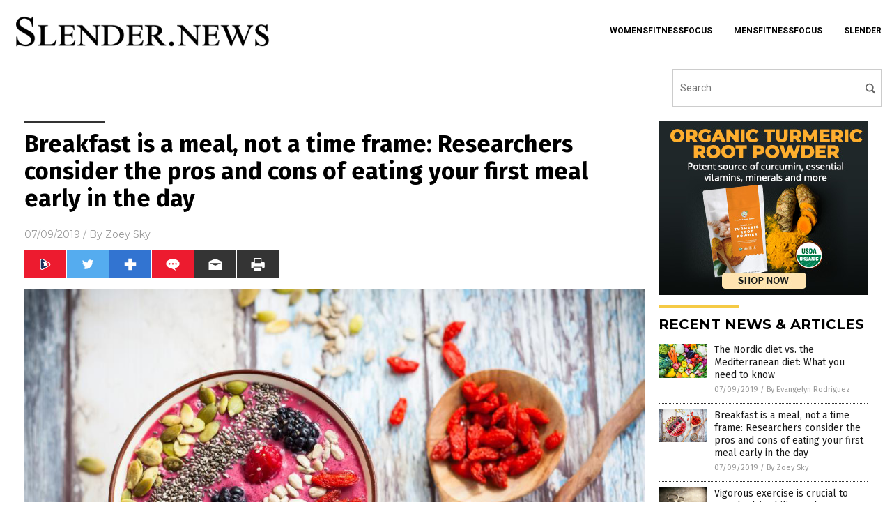

--- FILE ---
content_type: text/html
request_url: https://slender.news/2019-07-09-pros-and-cons-of-eating-first-meal-early-in-the-day.html
body_size: 10436
content:

<!DOCTYPE html PUBLIC "-//W3C//DTD XHTML 1.0 Transitional//EN" "http://www.w3.org/TR/xhtml1/DTD/xhtml1-transitional.dtd">
<html xmlns="http://www.w3.org/1999/xhtml" dir="ltr" lang="en-US" xmlns:x2="http://www.w3.org/2002/06/xhtml2" xmlns:fb="http://www.facebook.com/2008/fbml">
<head>
<title>Breakfast is a meal, not a time frame: Researchers consider the pros and cons of eating your first meal early in the day</title>

<meta name="title" content="Breakfast is a meal, not a time frame: Researchers consider the pros and cons of eating your first meal early in the day" />
<meta name="description" content="Breakfast is considered &#8220;the most important meal of the day,&#8221; but a thought-provoking review suggests that it might not always be the case. In fact, the article didn&#8217;t find strong evidence which supports the notions that skipping breakfast causes weight gain or that eating breakfast promotes weight loss. The review was conducted by researchers from Monash University in [&hellip;]">
<meta name="keywords" content="breakfast,calories,diet,eating habits,exercise,fitness,goodfood,goodhealth,health,nutrition,physical activity,skipping meals,slender,weight control,weight loss,weight maintenance,weight management">
<meta name="news_keywords" content="breakfast,calories,diet,eating habits,exercise,fitness,goodfood,goodhealth,health,nutrition,physical activity,skipping meals,slender,weight control,weight loss,weight maintenance,weight management">

<!-- ///////////////////////////////////////////////////////////////////////////// -->

<meta http-equiv="Content-Type" content="text/html; charset=UTF-8" />
<meta id="viewport" name="viewport" content="width=device-width, initial-scale=1.0, shrink-to-fit=yes" />
<meta property="og:title" content="Breakfast is a meal, not a time frame: Researchers consider the pros and cons of eating your first meal early in the day" />
<meta property="og:type" content="article" />
<meta property="og:url" content="https://www.slender.news/2019-07-09-pros-and-cons-of-eating-first-meal-early-in-the-day.html" />
<meta property="og:site_name" content="Slender News" />
<meta property="og:description" content="Breakfast is considered &#8220;the most important meal of the day,&#8221; but a thought-provoking review suggests that it might not always be the case. In fact, the article didn&#8217;t find strong evidence which supports the notions that skipping breakfast causes weight gain or that eating breakfast promotes weight loss. The review was conducted by researchers from Monash University in [&hellip;]" />
<meta property="og:image" content="https://www.slender.news/wp-content/uploads/sites/22/2019/07/Breakfast-Berry-Smoothie-Bowl.jpg"/>

<link href="wp-content/themes/NTTheme/images/Newstarget-fav.png" type="image/x-icon" rel="icon" />
<link href="wp-content/themes/NTTheme/images/Newstarget-fav.png" type="image/x-icon" rel="shortcut icon" />
<link href="wp-content/themes/NTTheme/images/apple-touch-icon.png" rel="apple-touch-icon" />
<link href="wp-content/themes/NTTheme/images/apple-touch-icon-76x76.png" rel="apple-touch-icon" sizes="76x76" />
<link href="wp-content/themes/NTTheme/images/apple-touch-icon-120x120.png" rel="apple-touch-icon" sizes="120x120" />
<link href="wp-content/themes/NTTheme/images/apple-touch-icon-152x152.png" rel="apple-touch-icon" sizes="152x152" />
<link href="wp-content/themes/NTTheme/images/apple-touch-icon-180x180.png" rel="apple-touch-icon" sizes="180x180" />
<link href="wp-content/themes/NTTheme/images/icon-hires.png" rel="icon" sizes="192x192" />

<meta http-equiv="Content-Type" content="text/html; charset=UTF-8" />
<meta id="viewport" name="viewport" content="width=device-width, initial-scale=1.0, shrink-to-fit=yes" />

<link href="https://fonts.googleapis.com/css?family=Montserrat:400,700,900|Roboto:400,700,900|Fira+Sans:400,700,900" rel="stylesheet">

<link href="wp-content/themes/NTTheme/css/News.css" rel="stylesheet" type="text/css" />

<script src="https://code.jquery.com/jquery-latest.js"></script>

<script src="wp-content/themes/NTTheme/js/BacktoTop.js"></script>
<!--<script src="wp-content/themes/NTTheme/js/DateCheck.js"></script>-->
<script src="wp-content/themes/NTTheme/js/PageLoad.js"></script>
<script src="wp-content/themes/NTTheme/js/Social.js"></script>
<script src="wp-content/themes/NTTheme/js/Sticky.js"></script>
<script src="wp-content/themes/NTTheme/js/Vimeo.js"></script>

<script src="Javascripts/Helen.js"></script>

<script src="https://www.webseed.com/javascripts/messagebar.js"></script>

<script type='text/javascript' src='https://player.vimeo.com/api/player.js?ver=4.7.3'></script>

<script src="https://www.alternativenews.com/Javascripts/RecentHeadlines.js" charset="utf-8"></script>

<link rel="stylesheet" href="wp-content/themes/NTTheme/css/FluShotNews.css" id="custom-structure-override"/>

		<style type="text/css">
			.slide-excerpt { width: 50%; }
			.slide-excerpt { bottom: 0; }
			.slide-excerpt { right: 0; }
			.flexslider { max-width: 920px; max-height: 400px; }
			.slide-image { max-height: 400px; } 
		</style>
		<style type="text/css"> 
			@media only screen 
			and (min-device-width : 320px) 
			and (max-device-width : 480px) {
				.slide-excerpt { display: none !important; }
			}			 
		</style> <link rel='dns-prefetch' href='//ajax.googleapis.com' />
<link rel='dns-prefetch' href='//use.fontawesome.com' />
<link rel='dns-prefetch' href='//s.w.org' />
<link rel="canonical" href="2019-07-09-pros-and-cons-of-eating-first-meal-early-in-the-day.html" />
<link rel='stylesheet' id='easy-facebook-likebox-plugin-styles-css'  href='wp-content/plugins/easy-facebook-likebox/public/assets/css/public.css?ver=4.3.0' type='text/css' media='all' />
<link rel='stylesheet' id='easy-facebook-likebox-popup-styles-css'  href='wp-content/plugins/easy-facebook-likebox/public/assets/popup/magnific-popup.css?ver=4.3.0' type='text/css' media='all' />
<link rel='stylesheet' id='sites_render-frontend-css'  href='wp-content/plugins/sites-render-plugin/assets/css/frontend.css?ver=1.0.0' type='text/css' media='all' />
<link rel='stylesheet' id='prefix-style-css'  href='wp-content/plugins/vps/style.css?ver=4.7.3' type='text/css' media='all' />
<link rel='stylesheet' id='scienceplugin-frontend-css'  href='wp-content/plugins/scienceplugin/assets/css/frontend.css?ver=1.0.0' type='text/css' media='all' />
<link rel='stylesheet' id='kamn-css-easy-twitter-feed-widget-css'  href='wp-content/plugins/easy-twitter-feed-widget/easy-twitter-feed-widget.css?ver=4.7.3' type='text/css' media='all' />
<link rel='stylesheet' id='screen-style-css'  href='wp-content/themes/genesis/css/screen.css?ver=1' type='text/css' media='all' />
<link rel='stylesheet' id='A2A_SHARE_SAVE-css'  href='wp-content/plugins/add-to-any/addtoany.min.css?ver=1.13' type='text/css' media='all' />
<link rel='stylesheet' id='slider_styles-css'  href='wp-content/plugins/genesis-responsive-slider/style.css?ver=0.9.2' type='text/css' media='all' />
<script type='text/javascript' src='https://ajax.googleapis.com/ajax/libs/jquery/1.11.3/jquery.min.js?ver=4.7.3'></script>
<script type='text/javascript' src='wp-content/plugins/add-to-any/addtoany.min.js?ver=1.0'></script>
<script type='text/javascript' src='wp-content/plugins/easy-facebook-likebox/public/assets/popup/jquery.magnific-popup.min.js?ver=4.3.0'></script>
<script type='text/javascript' src='wp-content/plugins/easy-facebook-likebox/public/assets/js/jquery.cookie.js?ver=4.3.0'></script>
<script type='text/javascript' src='wp-content/plugins/easy-facebook-likebox/public/assets/js/public.js?ver=4.3.0'></script>
<script type='text/javascript' src='wp-content/plugins/sites-render-plugin/assets/js/frontend.min.js?ver=1.0.0'></script>
<script type='text/javascript'>
/* <![CDATA[ */
var cssTarget = "img.";
/* ]]> */
</script>
<script type='text/javascript' src='wp-content/plugins/svg-support/js/min/svg-inline-min.js?ver=1.0.0'></script>
<script type='text/javascript' src='wp-content/plugins/scienceplugin/assets/js/frontend.min.js?ver=1.0.0'></script>
<script type='text/javascript' src='wp-content/themes/genesis/js/customscript.js?ver=1'></script>
<link rel='https://api.w.org/' href='wp-json/' />
<link rel="alternate" type="application/json+oembed" href="wp-json/oembed/1.0/embed?url=%2Fslendernews%2F2019-07-09-pros-and-cons-of-eating-first-meal-early-in-the-day" />
<link rel="alternate" type="text/xml+oembed" href="wp-json/oembed/1.0/embed?url=%2Fslendernews%2F2019-07-09-pros-and-cons-of-eating-first-meal-early-in-the-day&#038;format=xml" />

<script type="text/javascript">
var a2a_config=a2a_config||{};a2a_config.callbacks=a2a_config.callbacks||[];a2a_config.templates=a2a_config.templates||{};
</script>
<script type="text/javascript" src="https://static.addtoany.com/menu/page.js" async="async"></script>
<script type="text/javascript">
var _gaq = _gaq || [];
_gaq.push(['_setAccount', '']);
_gaq.push(['_trackPageview']);
(function() {
var ga = document.createElement('script'); ga.type = 'text/javascript'; ga.async = true;
ga.src = ('https:' == document.location.protocol ? 'https://ssl' : 'http://www') + '.google-analytics.com/ga.js';
var s = document.getElementsByTagName('script')[0]; s.parentNode.insertBefore(ga, s);
})();
</script>
<!-- Piwik -->
<script type="text/javascript">
  var _paq = _paq || [];
  _paq.push(['trackPageView']);
  _paq.push(['enableLinkTracking']);
  (function() {
    var u="//analytics.distributednews.com/piwik/";
    _paq.push(['setTrackerUrl', u+'piwik.php']);
    _paq.push(['setSiteId', 9]);
    var d=document, g=d.createElement('script'), s=d.getElementsByTagName('script')[0];
    g.type='text/javascript'; g.async=true; g.defer=true; g.src=u+'piwik.js'; s.parentNode.insertBefore(g,s);
  })();
</script>
<noscript><p><img src="//analytics.distributednews.com/piwik/piwik.php?idsite=9" style="border:0;" alt="" /></p></noscript>
<!-- End Piwik Code -->

<!-- Twitter Cards Meta By WPDeveloper.net -->
<meta name="twitter:card" content="summary_large_image" />


<meta name="twitter:url" content="http://www.slender.news/2019-07-09-pros-and-cons-of-eating-first-meal-early-in-the-day.html" />
<meta name="twitter:title" content="Breakfast is a meal, not a time frame: Researchers consider the pros and cons of eating your first meal early in the day" />
<meta name="twitter:description" content="Breakfast is considered &#8220;the most important meal of the day,&#8221; but a thought-provoking review suggests that it might not always be the case. In fact, the article didn&#8217;t find [...]" />
<meta name="twitter:image" content="wp-content/uploads/sites/22/2019/07/Breakfast-Berry-Smoothie-Bowl.jpg" />
<!-- Twitter Cards Meta By WPDeveloper.net -->

<link rel="Shortcut Icon" href="wp-content/plugins/genesis-favicon-uploader/favicons/favicon-22.ico" type="image/x-icon" />
<link rel="pingback" href="xmlrpc.php" />
<script>(function(d, s, id) {
  var js, fjs = d.getElementsByTagName(s)[0];
  if (d.getElementById(id)) return;
  js = d.createElement(s); js.id = id;
  js.src = "//connect.facebook.net/en_US/sdk.js#xfbml=1&version=v2.4";
  fjs.parentNode.insertBefore(js, fjs);
}(document, 'script', 'facebook-jssdk'));</script>

<script>!function(d,s,id){var js,fjs=d.getElementsByTagName(s)[0],p=/^http:/.test(d.location)?'http':'https';if(!d.getElementById(id)){js=d.createElement(s);js.id=id;js.src=p+'://platform.twitter.com/widgets.js';fjs.parentNode.insertBefore(js,fjs);}}(document, 'script', 'twitter-wjs');</script>

<script src="https://apis.google.com/js/platform.js" async defer>
  {lang: 'en'}
</script>

<div id="fb-root"></div>
<script>(function(d, s, id) {
  var js, fjs = d.getElementsByTagName(s)[0];
  if (d.getElementById(id)) return;
  js = d.createElement(s); js.id = id;
  js.src = "//connect.facebook.net/en_US/sdk.js#xfbml=1&version=v2.4";
  fjs.parentNode.insertBefore(js, fjs);
}(document, 'script', 'facebook-jssdk'));</script>

<script src="https://www.slender.news/Javascripts/SBA-WP-13.js"></script><!--[if lt IE 9]><script src="//html5shiv.googlecode.com/svn/trunk/html5.js"></script><![endif]-->
<style> /* Background Image */
body {
	background-image: url(wp-content/uploads/sites/22/2016/06/gplaypattern.png);
  	background-repeat: repeat;
  	background-position: center;
}


/*#mh-wrapper {
  	background-image: url(propaganda/wp-content/uploads/sites/70/2016/06/noisy-texture-100x100-o93-d13-c-210101-t0.png);
}*/

.widget-list li:hover, .sb-widget ul > .page_item:hover  { 
  background: none !important; 
  padding-left: 10px !important; 
}

.header-sub {
  	background: #E0E0E0;
}

/* Footer */
.mh-footer, .footer-bottom {
 	background: rgba(0, 0, 0, 0.001);
}

.site-footer .wrap, .mh-footer > div:first-child {
  	display: none;
}

.copyright-wrap {
  	text-align: center;
  	color: #000000;
  	margin: auto;
  	float: none;
}

.copyright {
  	text-align: center;
  	margin: auto;
  	font-size: 12px;
  	color: #ffffff;
  	background: #000000;
    width: 200px;
  	border-radius: 10px;
}

/* Light Widget Title Sections */

.widget-title {
  	background: #e0e0e0;
}

/* Main Nav */
.main-nav {
	background: #000000;
}

/* Dark Widget Title Sections */

.widget-title span, input[type=submit], .ticker-title, .button span {
  	background: #07a59d; 
}

.entry-content a {
  color: #07a59d;
}

/* Submit Buttons / News Ticker / Read More Buttons Coloring */

.main-nav li:hover { 
  	background: #0ed8ce; 
}

a:hover { 
  	color: #07a59d; 
}

.more-link {
  	color: #07a59d;
}

.button span:hover {
  	background: #07a59d;
}

.entry-meta .entry-meta-author, .entry-meta a {
  	color: #000000;
}  

#newslettertitle {
  	text-align: right;
}

/* Fonts Formatting */

/*.content-lead-title a, .entry-title a, .entry-content p, .content-lead-excerpt p, .entry-meta a, .entry-meta-date, .content-grid-title a, .rp-widget-item a, .page_item a, #SubscribeEmail-Bottom, .ticker-item a {
  	color: #FFFFFF;
}*/


/*Button Format*/

.button span {
}

/*Header TOP*/

.header-top {
  	display: none;
}

/*Header AD*/
#text-2 {
	margin-top: 25px;
}  

/*Make Main Picture Fill Its Container*/	
div.content-lead-thumb a img {	
	height:auto;
  	width: 775px;
  	overflow-y: hidden;
}	
	
.entry-thumbnail img {
	height:auto;
  	width: 775px;
  	overflow-y: hidden;
}	
</style>

<link href="wp-content/themes/NTTheme/Assets/CSS/News.css" rel="stylesheet" type="text/css" />
<script src="wp-content/themes/NTTheme/Assets/Javascripts/MoveLinks.js"></script>
</head>

<body>

<div class="Page">


<!-- ///////////////////////////////////////////////////////////////////////////// -->

<!-- MASTHEAD -->

<div class="Layer1"></div>
<div class="Layer2">

<div id="Configuration" class="Layout6">

<div id="Masthead">
<div id="MastheadContent">
<div id="MastheadLeft"><a href="index.html"><img src="images/logo.png" alt="Slender News"></a></div>
<div id="MastheadRight"></div>
</div>
</div>

<!--============================== -->

<div id="Navigation">
<div id="NavigationContent">

<!-- ------------------------------ -->

<div id="NavigationLeft">

<!-- if this site has links, show them -->

<div id="Links">
<div><a href="http://www.womensfitnessfocus.com/" target="_blank" rel="nofollow">womensfitnessfocus</a>
</div>
<div><a href="http://www.mensfitnessfocus.com/" target="_blank" rel="nofollow">mensfitnessfocus</a>
</div>
<div><a href="http://www.slender.news/" target="_blank" rel="nofollow">slender</a>
</div>
</div>

<!-- end if -->

</div>

<!-- ------------------------------ -->

<div id="NavigationRight">

<form name="GoodGopherSearch" id="GoodGopherSearch" method="GET" action="https://www.goodgopher.com/SearchResults.asp" target="_blank">
<input type="hidden" name="pr" value="NT">
<div id="Search">
<div id="SearchLeft"><input name="query" id="query" type="text" value="" placeholder="Search" /></div>
<div id="SearchRight"><input name="" type="image" src="wp-content/themes/NTTheme/Assets/Images/Button-Search.svg" title="Search" /></div>
</div>
</form>

</div>
</div>


<!-- ///////////////////////////////////////////////////////////////////////////// -->

<div class="Container">
<div class="Index">
<div class="Article1">
<div class="Sticky1">


<!-- ------------------------------------------ -->

<div class="PostTitle">
<h1>Breakfast is a meal, not a time frame: Researchers consider the pros and cons of eating your first meal early in the day</h1>
</div>

<!-- ------------------------------------------ -->

<div class="PostInfo">
<p><span class="Date">07/09/2019</span> / By <a href="author/zoeysky" rel="author">Zoey Sky</a></p>
</div>

<!-- ------------------------------------------ -->

<div class="PostSocial">
<div class="Buttons"><script>WriteSocialBlock();</script></div>
</div>

<!-- ------------------------------------------ -->

<div class="PostPic">
<div class="Pic"><img style="max-width:1000px;width:100%" border="0" src="wp-content/uploads/sites/22/2019/07/Breakfast-Berry-Smoothie-Bowl.jpg"></div>
<div class="Text"></div>
</div>

<!-- ------------------------------------------ -->

<div class="PostArticle">
<hr class="Marker" id="Marker2">

<div class='code-block code-block-6' style='float:right;margin:8px 0px 8px 8px;'><div class="Sasha"></div></div><p>Breakfast is considered &#8220;the most important meal of the day,&#8221; but <a href="https://www.livescience.com/64640-breakfast-weight-loss-review.html">a thought-provoking review suggests that it might not always be the case</a>. In fact, the article didn&#8217;t find strong evidence which supports the notions that skipping breakfast causes weight gain or that eating breakfast promotes weight loss.</p>
<p>The review was conducted by researchers from <a href="https://www.monash.edu/"><em>Monash University</em></a> in Melbourne, Australia, and published in the journal <em>The BMJ</em>. The researchers shared that the review challenges the recommendation for breakfast consumption to aid in weight loss.</p>
<p>The researchers found that individuals who ate breakfast consumed more calories during the day. Breakfast eaters also weighed slightly more than those who preferred to skip what most consider to be the &#8220;most important meal of the day.&#8221;</p>
<p>It is worth noting that this review doesn&#8217;t settle the matter of breakfast and its links to weight loss or gain. The researchers acknowledged that most of the studies included in the review had notable limitations.</p>
<p>To illustrate, some of the studies included in the review were only conducted for short periods of time. In several cases, the researchers knew which volunteers consumed breakfast and which ones didn&#8217;t eat, which could significantly influence study interpretations.</p>
<p>The results of the review imply that experts should exercise caution when advising those who want to lose weight to eat breakfast since it may &#8220;have the opposite effect.&#8221; The researchers suggested doing long-term, high-quality studies in the future to help health experts learn more about the role of breakfast in weight control.</p><p style="display: block; width: 100%; background-color: #f2f2f2; margin: 30px auto; border-top: solid 1px #CCCCCC; border-bottom: solid 1px #CCCCCC;"><table width="100%" border="0" cellspacing="15"><tr><td valign="top"><a href = "https://prevent-and-reverse-heart-disease.naturalnews.com" target="_blank"><img src="https://www.naturalnews.com/Images/Heart-Disease-Ebook-150.png" alt="ebook" style="border: none;"></a></td><td valign="top" style="color: #000000; font-family: arial, helvetica, sans-serif; font-size: 16px; line-height: 130%;"><em><strong>Discover how to prevent and reverse heart disease (and other cardio related events) with this free ebook</strong>: Written by popular Natural News writer Vicki Batt, this book includes <a href="https://prevent-and-reverse-heart-disease.naturalnews.com" target="_blank">everything you need to know</a> about preventing heart disease, reversing hypertension, and nurturing your cardiac health without medication.  <a href = "https://prevent-and-reverse-heart-disease.naturalnews.com" target="_blank">Learn More.</a></em></td></tr></table></p><p>
<h2>To eat (or not to eat)</h2>
<p>Earlier research has implied that individuals who regularly consume breakfast have a higher chance of maintaining a healthy weight compared to others who skip the first meal of the day.</p>
<p>However, these studies observed large populations over time. Experts posit that there&#8217;s a possibility that the breakfast eaters in these studies could also have other healthy lifestyle habits, such as following a <a href="https://www.naturalpedia.com/mediterranean-diet-sources-health-benefits-at-naturalpedia-com.html">nutritious diet</a> and exercising regularly. These habits may be responsible for the link between breakfast consumption and successful weight management.</p>
<p>For the current review, the scientists assessed data from 13 previous studies that observed volunteers who were randomly assigned to either eat or skip breakfast. Out of the 13 studies reviewed, <a href="https://www.bmj.com/content/364/bmj.l42">seven analyzed the effect of eating breakfast on weight change</a>, while 10 looked into its effect on energy intake.</p>
<p>The shortest study only lasted for 24 hours, and the longest study lasted 16 weeks. In general, the review revealed that, on average, those who had breakfast consumed around 260 calories more per day compared to those who skipped the meal.</p>
<p>Individuals who consumed breakfast weighted at least one pound (0.44 kilograms) more at the end of the study period (seven weeks, on average), unlike others who didn&#8217;t eat breakfast.</p>
<p>In the past, experts believed that those who didn&#8217;t eat breakfast would feel hungrier later in the day, meaning they would eat more. However, based on an analysis of hunger hormones, the new review did not find evidence that people who skipped breakfast felt hungrier in the afternoon. (Related: <a href="https://www.naturalnews.com/2017-10-05-breakfast-as-the-most-important-meal-is-just-a-slogan-experts-agree-fasting-longer-and-eating-less-may-be-a-better-choice.html">Breakfast as the most important meal is just a slogan? Experts agree fasting longer and eating less may be a better choice</a>.)</p>
<p>Dana Hunnes, a senior dietitian at the Ronald Reagan UCLA Medical Center who wasn&#8217;t involved in the review, advised that the results of the review &#8220;don&#8217;t appear strong enough to warrant recommending for or against skipping breakfast&#8221; since the review found only a one-pound difference between those who ate and skipped breakfast. The studies included in the review were also conducted for relatively short periods.</p>
<p>She added that if you prefer to eat breakfast, changing your habits won&#8217;t do much to affect your current weight, and vice versa.</p>
<p>Hunnes advised that future studies on this topic should be conducted over a longer time, such as six months to at least one year. Instead of instructing participants to report what they eat after doing so, future research could utilize use apps that let people quickly enter all the foods they consume throughout the day.</p>
<p><a href="https://slender.news/">If you truly want to lose weight</a>, the answer isn&#8217;t merely eating or skipping breakfast. Even if you&#8217;re not <a href="https://www.naturalpedia.com/overweight-causes-side-effects-and-treatments-at-naturalpedia-com.html">overweight</a>, follow a healthy diet, minimize your intake of junk food, and exercise regularly for better weight management.</p>
<p><strong>Sources include:</strong></p>
<p><a href="https://www.livescience.com/64640-breakfast-weight-loss-review.html">LiveScience.com</a></p>
<p><a href="https://www.bmj.com/content/364/bmj.l42">BMJ.com</a></p>
<div class="addtoany_share_save_container addtoany_content_bottom"><div class="a2a_kit a2a_kit_size_32 addtoany_list" data-a2a-url="2019-07-09-pros-and-cons-of-eating-first-meal-early-in-the-day" data-a2a-title="Breakfast is a meal, not a time frame: Researchers consider the pros and cons of eating your first meal early in the day"><a class="a2a_button_facebook" href="https://www.addtoany.com/add_to/facebook?linkurl=%2Fslendernews%2F2019-07-09-pros-and-cons-of-eating-first-meal-early-in-the-day&amp;linkname=Breakfast%20is%20a%20meal%2C%20not%20a%20time%20frame%3A%20Researchers%20consider%20the%20pros%20and%20cons%20of%20eating%20your%20first%20meal%20early%20in%20the%20day" title="Facebook" rel="nofollow" target="_blank"></a><a class="a2a_button_twitter" href="https://www.addtoany.com/add_to/twitter?linkurl=%2Fslendernews%2F2019-07-09-pros-and-cons-of-eating-first-meal-early-in-the-day&amp;linkname=Breakfast%20is%20a%20meal%2C%20not%20a%20time%20frame%3A%20Researchers%20consider%20the%20pros%20and%20cons%20of%20eating%20your%20first%20meal%20early%20in%20the%20day" title="Twitter" rel="nofollow" target="_blank"></a><a class="a2a_button_google_plus" href="https://www.addtoany.com/add_to/google_plus?linkurl=%2Fslendernews%2F2019-07-09-pros-and-cons-of-eating-first-meal-early-in-the-day&amp;linkname=Breakfast%20is%20a%20meal%2C%20not%20a%20time%20frame%3A%20Researchers%20consider%20the%20pros%20and%20cons%20of%20eating%20your%20first%20meal%20early%20in%20the%20day" title="Google+" rel="nofollow" target="_blank"></a><a class="a2a_dd addtoany_share_save" href="https://www.addtoany.com/share"></a></div></div></div>

<!-- ------------------------------------------ -->

<div class="PostTags">
<p><b>Tagged Under:</b> 
<a href="tag/breakfast" rel="tag">breakfast</a>, <a href="tag/calories" rel="tag">calories</a>, <a href="tag/diet" rel="tag">diet</a>, <a href="tag/eating-habits" rel="tag">eating habits</a>, <a href="tag/exercise" rel="tag">exercise</a>, <a href="tag/fitness" rel="tag">fitness</a>, <a href="tag/health" rel="tag">health</a>, <a href="tag/nutrition-tags" rel="tag">nutrition</a>, <a href="tag/physical-activity" rel="tag">physical activity</a>, <a href="tag/skipping-meals" rel="tag">skipping meals</a>, <a href="tag/slender" rel="tag">slender</a>, <a href="tag/weight-control" rel="tag">weight control</a>, <a href="tag/weight-loss-tags" rel="tag">weight loss</a>, <a href="tag/weight-maintenance" rel="tag">weight maintenance</a>, <a href="tag/weight-management" rel="tag">weight management</a></p>
</div>


<!-- ------------------------------------------ -->

<hr id="Marker5" class="Marker">
<hr id="Marker6" class="Marker">

<!-- ------------------------------------------ -->

<div class="PostComments">

<div class="SectionHead">Comments</div>
<!-- BEGIN DISQUS COMMENTS -->

<a name="Comments" id="Comments"></a>
<!--<div id="disqus_thread" class="comment list">-->
<div id="disqus_thread">
</div>	 

<!--<a name="Comments" id="Comments"></a>
<div id="disqus_thread"></div>-->
<script type="text/javascript">
/* * * CONFIGURATION VARIABLES: EDIT BEFORE PASTING INTO YOUR WEBPAGE * * */
var disqus_shortname = 'naturalnews'; // required: replace example with your forum shortname
var disqus_identifier = 'Slender-News-P4333';
var disqus_title = 'Breakfast is a meal, not a time frame: Researchers consider the pros and cons of eating your first meal early in the day';
var disqus_url = 'http://www.slender.news/2019-07-09-pros-and-cons-of-eating-first-meal-early-in-the-day';
/* * * DON'T EDIT BELOW THIS LINE * * */
(function() {

var dsq = document.createElement('script'); dsq.type = 'text/javascript'; dsq.async = true;
dsq.src = '//' + disqus_shortname + '.disqus.com/embed.js';
(document.getElementsByTagName('head')[0] || document.getElementsByTagName('body')[0]).appendChild(dsq);
})();
</script>
<noscript>Please enable JavaScript to view the <a href="//disqus.com/?ref_noscript">comments powered by Disqus.</a></noscript>
<a href="//disqus.com" class="dsq-brlink">comments powered by <span class="logo-disqus">Disqus</span></a>

<!-- BEGIN DISQUS COMMENTS -->

</div>

<!-- ------------------------------------------ -->
</div>
</div>

<!-- ========================= -->

<div class="Article2">
<div class="Sticky2">
<hr id="Marker3" class="Marker">
<div id="rp_widget-2" class="widget widget_rp_widget"><h2><div class="SectionHead">RECENT NEWS &#038; ARTICLES</div></h2><div class="PostsSmall"><div class="Post">
<div class="Pic">
<a href="2019-07-09-the-nordic-diet-vs-the-mediterranean-diet.html"><img border="0" src="wp-content/uploads/sites/22/2019/07/Vegetable-Fresh-Background-Veg-Healthy-Box-Agriculture.jpg"></a>
</div>
<div class="Text">
<div class="Title"><a href="2019-07-09-the-nordic-diet-vs-the-mediterranean-diet.html">The Nordic diet vs. the Mediterranean diet: What you need to know</a></div>
<div class="Info"><span class="Date">07/09/2019</span> / <span class="Author"><a href="author/dominguez">By Evangelyn Rodriguez</a></span></div>
</div>
</div>
<div class="Post">
<div class="Pic">
<a href="2019-07-09-pros-and-cons-of-eating-first-meal-early-in-the-day.html"><img border="0" src="wp-content/uploads/sites/22/2019/07/Breakfast-Berry-Smoothie-Bowl.jpg"></a>
</div>
<div class="Text">
<div class="Title"><a href="2019-07-09-pros-and-cons-of-eating-first-meal-early-in-the-day.html">Breakfast is a meal, not a time frame: Researchers consider the pros and cons of eating your first meal early in the day</a></div>
<div class="Info"><span class="Date">07/09/2019</span> / <span class="Author"><a href="author/zoeysky">By Zoey Sky</a></span></div>
</div>
</div>
<div class="Post">
<div class="Pic">
<a href="2019-07-09-vigorous-exercise-crucial-to-body-detox-survival.html"><img border="0" src="wp-content/uploads/sites/22/2019/07/kettlebells-training-exercise-1.jpg"></a>
</div>
<div class="Text">
<div class="Title"><a href="2019-07-09-vigorous-exercise-crucial-to-body-detox-survival.html">Vigorous exercise is crucial to your body&#8217;s ability to detox, survive</a></div>
<div class="Info"><span class="Date">07/09/2019</span> / <span class="Author"><a href="author/traceyw">By Tracey Watson</a></span></div>
</div>
</div>
<div class="Post">
<div class="Pic">
<a href="2019-07-08-flaxseeds-can-help-you-lose-weight-heres-how.html"><img border="0" src="wp-content/uploads/sites/22/2019/07/Linseed-Oil-Flax-Seeds-Flowers-Light-Background.jpg"></a>
</div>
<div class="Text">
<div class="Title"><a href="2019-07-08-flaxseeds-can-help-you-lose-weight-heres-how.html">Flaxseeds can help you lose weight: Here&#8217;s how</a></div>
<div class="Info"><span class="Date">07/08/2019</span> / <span class="Author"><a href="author/zoeysky">By Zoey Sky</a></span></div>
</div>
</div>
<div class="Post">
<div class="Pic">
<a href="2019-07-08-improve-your-gut-health-with-exercise.html"><img border="0" src="wp-content/uploads/sites/22/2019/07/Woman-Old-Fit-Athletic-Beautiful-Forest-Jogger.jpg"></a>
</div>
<div class="Text">
<div class="Title"><a href="2019-07-08-improve-your-gut-health-with-exercise.html">Improve your gut health with exercise</a></div>
<div class="Info"><span class="Date">07/08/2019</span> / <span class="Author"><a href="author/melissasmith">By Melissa Smith</a></span></div>
</div>
</div>
<div class="Post">
<div class="Pic">
<a href="2019-07-06-how-short-intense-workouts-can-help-you-lose-weight-quickly.html"><img border="0" src="wp-content/uploads/sites/22/2019/07/Overweight-Man-Fitness-Running-Weight-Loss-Progress.jpg"></a>
</div>
<div class="Text">
<div class="Title"><a href="2019-07-06-how-short-intense-workouts-can-help-you-lose-weight-quickly.html">Is faster better? How short, intense workouts can help you lose weight quickly</a></div>
<div class="Info"><span class="Date">07/06/2019</span> / <span class="Author"><a href="author/melissasmith">By Melissa Smith</a></span></div>
</div>
</div>
<div class="Post">
<div class="Pic">
<a href="2019-07-04-unhealthy-weight-affects-ability-to-use-vitamin-d.html"><img border="0" src="wp-content/uploads/sites/22/2019/07/D-Vitamin-Food-Calcium-Rich-Above-Background.jpg"></a>
</div>
<div class="Text">
<div class="Title"><a href="2019-07-04-unhealthy-weight-affects-ability-to-use-vitamin-d.html">An unhealthy weight can affect your body&#8217;s ability to use vitamin D</a></div>
<div class="Info"><span class="Date">07/04/2019</span> / <span class="Author"><a href="author/isabelle">By Isabelle Z.</a></span></div>
</div>
</div>
<div class="Post">
<div class="Pic">
<a href="2019-07-02-do-the-health-benefits-of-honey-outweigh-the-risk-to-your-weight-goals.html"><img border="0" src="wp-content/uploads/sites/22/2019/07/Honey-Jar-Bee-Pollen-3.jpg"></a>
</div>
<div class="Text">
<div class="Title"><a href="2019-07-02-do-the-health-benefits-of-honey-outweigh-the-risk-to-your-weight-goals.html">Do the health benefits of honey outweigh the risk to your weight goals?</a></div>
<div class="Info"><span class="Date">07/02/2019</span> / <span class="Author"><a href="author/dominguez">By Evangelyn Rodriguez</a></span></div>
</div>
</div>
<div class="Post">
<div class="Pic">
<a href="2019-06-26-yoga-mats-may-be-filled-with-antibiotic-resistant-microbes.html"><img border="0" src="wp-content/uploads/sites/22/2019/06/Gym-Room-Abstract-Activity-Architecture-Background-Ball.jpg"></a>
</div>
<div class="Text">
<div class="Title"><a href="2019-06-26-yoga-mats-may-be-filled-with-antibiotic-resistant-microbes.html">Yoga mats may be filled with antibiotic-resistant microbes, according to study</a></div>
<div class="Info"><span class="Date">06/26/2019</span> / <span class="Author"><a href="author/dominguez">By Evangelyn Rodriguez</a></span></div>
</div>
</div>
<div class="Post">
<div class="Pic">
<a href="2019-06-26-how-does-a-high-fat-diet-affect-gut-health.html"><img border="0" src="wp-content/uploads/sites/22/2019/06/Bacon-In-Pan.jpg"></a>
</div>
<div class="Text">
<div class="Title"><a href="2019-06-26-how-does-a-high-fat-diet-affect-gut-health.html">How does a high-fat diet affect gut health?</a></div>
<div class="Info"><span class="Date">06/26/2019</span> / <span class="Author"><a href="author/isabelle">By Isabelle Z.</a></span></div>
</div>
</div>
<div class="Post">
<div class="Pic">
<a href="2019-06-24-avocados-berries-and-other-keto-friendly-low-carb-fruits.html"><img border="0" src="wp-content/uploads/sites/22/2019/06/Strawberries-Blackberries-Fruit.jpg"></a>
</div>
<div class="Text">
<div class="Title"><a href="2019-06-24-avocados-berries-and-other-keto-friendly-low-carb-fruits.html">Avocados, berries, and other keto-friendly, low-carb fruits</a></div>
<div class="Info"><span class="Date">06/24/2019</span> / <span class="Author"><a href="author/zoeysky">By Zoey Sky</a></span></div>
</div>
</div>
<div class="Post">
<div class="Pic">
<a href="2019-06-24-snacks-with-health-benefits-that-support-your-weight-loss-goals.html"><img border="0" src="wp-content/uploads/sites/22/2019/06/Raw-Nuts-Bulk-Food.jpg"></a>
</div>
<div class="Text">
<div class="Title"><a href="2019-06-24-snacks-with-health-benefits-that-support-your-weight-loss-goals.html">Snacks with health benefits that support your weight loss goals</a></div>
<div class="Info"><span class="Date">06/24/2019</span> / <span class="Author"><a href="author/isabelle">By Isabelle Z.</a></span></div>
</div>
</div>
<div class="Post">
<div class="Pic">
<a href="2019-06-21-keeping-active-throughout-middle-age-reduces-your-risk-of-dementia.html"><img border="0" src="wp-content/uploads/sites/22/2019/06/Smile-Health-Healthy-Active-Beautiful-Elder-Exercise.jpg"></a>
</div>
<div class="Text">
<div class="Title"><a href="2019-06-21-keeping-active-throughout-middle-age-reduces-your-risk-of-dementia.html">You can outrun dementia: Keeping active throughout middle age reduces your risk</a></div>
<div class="Info"><span class="Date">06/21/2019</span> / <span class="Author"><a href="author/isabelle">By Isabelle Z.</a></span></div>
</div>
</div>
<div class="Post">
<div class="Pic">
<a href="2019-06-21-flaxseeds-can-help-you-lose-weight-and-improve-your-gut-health.html"><img border="0" src="wp-content/uploads/sites/22/2019/06/Spoon-Crushed-Flax-Seeds.jpg"></a>
</div>
<div class="Text">
<div class="Title"><a href="2019-06-21-flaxseeds-can-help-you-lose-weight-and-improve-your-gut-health.html">Flaxseeds can help you lose weight and improve your gut health</a></div>
<div class="Info"><span class="Date">06/21/2019</span> / <span class="Author"><a href="author/victoriab">By Vicki Batts</a></span></div>
</div>
</div>
<div class="Post">
<div class="Pic">
<a href="2019-06-20-a-different-perspective-why-getting-upside-down-with-aerial-yoga-is-so-good-for-your-body.html"><img border="0" src="wp-content/uploads/sites/22/2019/06/Young-woman-doing-aerial-fly-yoga-and-stretches.jpg"></a>
</div>
<div class="Text">
<div class="Title"><a href="2019-06-20-a-different-perspective-why-getting-upside-down-with-aerial-yoga-is-so-good-for-your-body.html">A different perspective: Why getting upside down with aerial yoga is so good for your body</a></div>
<div class="Info"><span class="Date">06/20/2019</span> / <span class="Author"><a href="author/stephdiaz">By Stephanie Diaz</a></span></div>
</div>
</div>
<div class="Post">
<div class="Pic">
<a href="2019-06-20-resveratrol-exercise-reduce-risk-of-bone-fracture-elderly-with-alzheimers.html"><img border="0" src="wp-content/uploads/sites/22/2019/06/pelvic-fracture.jpg"></a>
</div>
<div class="Text">
<div class="Title"><a href="2019-06-20-resveratrol-exercise-reduce-risk-of-bone-fracture-elderly-with-alzheimers.html">Resveratrol and exercise found to reduce risk of bone fractures in elderly patients with Alzheimer&#8217;s</a></div>
<div class="Info"><span class="Date">06/20/2019</span> / <span class="Author"><a href="author/michellesimmons">By Michelle Simmons</a></span></div>
</div>
</div>
<div class="Post">
<div class="Pic">
<a href="2019-06-18-diet-plans-should-be-based-on-meal-timing-not-calorie-intake.html"><img border="0" src="wp-content/uploads/sites/22/2019/06/Food-Healthy-Diet-Nutrition-Table-Health-Meal.jpg"></a>
</div>
<div class="Text">
<div class="Title"><a href="2019-06-18-diet-plans-should-be-based-on-meal-timing-not-calorie-intake.html">Diet plans need to be made based on meal timing, not calorie intake</a></div>
<div class="Info"><span class="Date">06/18/2019</span> / <span class="Author"><a href="author/dominguez">By Evangelyn Rodriguez</a></span></div>
</div>
</div>
<div class="Post">
<div class="Pic">
<a href="2019-06-18-high-postprandial-insulin-resistance-adverse-lipid-profiles-obese.html"><img border="0" src="wp-content/uploads/sites/22/2019/06/Fat-Obese-Man-Belly-Overweight-Weight-Problem.jpg"></a>
</div>
<div class="Text">
<div class="Title"><a href="2019-06-18-high-postprandial-insulin-resistance-adverse-lipid-profiles-obese.html">Researchers say insulin resistance is linked to adverse lipid profiles in individuals with excessive abdominal fat</a></div>
<div class="Info"><span class="Date">06/18/2019</span> / <span class="Author"><a href="author/michellesimmons">By Michelle Simmons</a></span></div>
</div>
</div>
<div class="Post">
<div class="Pic">
<a href="2019-06-17-15-science-backed-health-benefits-of-eating-avocados.html"><img border="0" src="wp-content/uploads/sites/22/2019/06/avocado-cut-ripe.jpg"></a>
</div>
<div class="Text">
<div class="Title"><a href="2019-06-17-15-science-backed-health-benefits-of-eating-avocados.html">15 Science-backed health benefits of eating avocados</a></div>
<div class="Info"><span class="Date">06/17/2019</span> / <span class="Author"><a href="author/edselcook">By Edsel Cook</a></span></div>
</div>
</div>
<div class="Post">
<div class="Pic">
<a href="2019-06-13-a-few-minutes-is-all-you-need-hiit-workouts-can-improve-your-body-on-a-cellular-level.html"><img border="0" src="wp-content/uploads/sites/22/2019/06/Fit-Training-Gym-Workout-Sport-Group-Friends.jpg"></a>
</div>
<div class="Text">
<div class="Title"><a href="2019-06-13-a-few-minutes-is-all-you-need-hiit-workouts-can-improve-your-body-on-a-cellular-level.html">A few minutes is all you need: HIIT workouts can improve your body on a cellular level</a></div>
<div class="Info"><span class="Date">06/13/2019</span> / <span class="Author"><a href="author/zoeysky">By Zoey Sky</a></span></div>
</div>
</div>
</div></div>
</div>
</div>

<script src="https://www.alternativenews.com/wpvisits/JS/NNAnalyticsWPSites.js" type="text/javascript"></script>
<!-- ========================= -->
</div>
</div>

<!-- ///////////////////////////////////////////////////////////////////////////// -->

<!-- FOOTER -->

<div class="FooterContainer">
<div class="Footer">
<p><b>COPYRIGHT &copy; 2017 SLENDER NEWS</b></p><p><a href="privacypolicy.html">Privacy Policy</a></p>
</div>
</div>

</div>

</div>


<script data-cfasync="false" src="/cdn-cgi/scripts/ddc5a536/cloudflare-static/email-decode.min.js"></script><script defer src="https://static.cloudflareinsights.com/beacon.min.js/vcd15cbe7772f49c399c6a5babf22c1241717689176015" integrity="sha512-ZpsOmlRQV6y907TI0dKBHq9Md29nnaEIPlkf84rnaERnq6zvWvPUqr2ft8M1aS28oN72PdrCzSjY4U6VaAw1EQ==" data-cf-beacon='{"version":"2024.11.0","token":"77d816be7e5544cc884b00921d39f84a","r":1,"server_timing":{"name":{"cfCacheStatus":true,"cfEdge":true,"cfExtPri":true,"cfL4":true,"cfOrigin":true,"cfSpeedBrain":true},"location_startswith":null}}' crossorigin="anonymous"></script>
</body>
</html>

--- FILE ---
content_type: text/html
request_url: https://alternativenews.com/wpvisits/pages/NNAjaxWPSites.asp?page=https://slender.news/2019-07-09-pros-and-cons-of-eating-first-meal-early-in-the-day.html&callback=jQuery111307865077922729189_1768548975718&_=1768548975719
body_size: -160
content:
(1)page = https://slender.news/2019-07-09-pros-and-cons-of-eating-first-meal-early-in-the-day.html<br>(2)page = <br>(3)page = <br>

--- FILE ---
content_type: text/plain;charset=UTF-8
request_url: https://analytics.distributednews.com/piwik/piwik.php?action_name=Breakfast%20is%20a%20meal%2C%20not%20a%20time%20frame%3A%20Researchers%20consider%20the%20pros%20and%20cons%20of%20eating%20your%20first%20meal%20early%20in%20the%20day&idsite=9&rec=1&r=936143&h=7&m=36&s=18&url=https%3A%2F%2Fslender.news%2F2019-07-09-pros-and-cons-of-eating-first-meal-early-in-the-day.html&_id=71e535319b2f740b&_idn=1&send_image=0&_refts=0&pv_id=H66INh&fa_pv=1&fa_fp[0][fa_vid]=bSdpGV&fa_fp[0][fa_id]=GoodGopherSearch&fa_fp[0][fa_name]=GoodGopherSearch&fa_fp[0][fa_fv]=1&pf_net=108&pf_srv=73&pf_tfr=59&pf_dm1=959&uadata=%7B%7D&cookie=1&res=1280x720
body_size: 911
content:
[2026-01-16 07:36:18] piwik.DEBUG: Debug enabled - Input parameters: array (   'action_name' => 'Breakfast is a meal, not a time frame: Researchers consider the pros and cons of eating your first meal early in the day',   'idsite' => '9',   'rec' => '1',   'r' => '936143',   'h' => '7',   'm' => '36',   's' => '18',   'url' => 'https://slender.news/2019-07-09-pros-and-cons-of-eating-first-meal-early-in-the-day.html',   '_id' => '71e535319b2f740b',   '_idn' => '1',   'send_image' => '0',   '_refts' => '0',   'pv_id' => 'H66INh',   'fa_pv' => '1',   'fa_fp' =>    array (     0 =>      array (       'fa_vid' => 'bSdpGV',       'fa_id' => 'GoodGopherSearch',       'fa_name' => 'GoodGopherSearch',       'fa_fv' => '1',     ),   ),   'pf_net' => '108',   'pf_srv' => '73',   'pf_tfr' => '59',   'pf_dm1' => '959',   'uadata' => '{}',   'cookie' => '1',   'res' => '1280x720', ) {"params":"array (\n  'action_name' => 'Breakfast is a meal, not a time frame: Researchers consider the pros and cons of eating your first meal early in the day',\n  'idsite' => '9',\n  'rec' => '1',\n  'r' => '936143',\n  'h' => '7',\n  'm' => '36',\n  's' => '18',\n  'url' => 'https://slender.news/2019-07-09-pros-and-cons-of-eating-first-meal-early-in-the-day.html',\n  '_id' => '71e535319b2f740b',\n  '_idn' => '1',\n  'send_image' => '0',\n  '_refts' => '0',\n  'pv_id' => 'H66INh',\n  'fa_pv' => '1',\n  'fa_fp' => \n  array (\n    0 => \n    array (\n      'fa_vid' => 'bSdpGV',\n      'fa_id' => 'GoodGopherSearch',\n      'fa_name' => 'GoodGopherSearch',\n      'fa_fv' => '1',\n    ),\n  ),\n  'pf_net' => '108',\n  'pf_srv' => '73',\n  'pf_tfr' => '59',\n  'pf_dm1' => '959',\n  'uadata' => '{}',\n  'cookie' => '1',\n  'res' => '1280x720',\n)"} {"class":"Piwik\\Tracker","request_id":"213ed"}

[2026-01-16 07:36:18] piwik.DEBUG: Current datetime: 2026-01-16 07:36:18 {"date":"2026-01-16 07:36:18"} {"class":"Piwik\\Tracker","request_id":"213ed"}

[2026-01-16 07:36:18] piwik.DEBUG: Executing Piwik\Plugins\CoreHome\Tracker\VisitRequestProcessor::manipulateRequest()... [] {"class":"Piwik\\Common","request_id":"213ed"}

[2026-01-16 07:36:18] piwik.DEBUG: Executing Piwik\Plugins\IntranetMeasurable\Tracker\RequestProcessor::manipulateRequest()... [] {"class":"Piwik\\Common","request_id":"213ed"}

[2026-01-16 07:36:18] piwik.DEBUG: Executing Piwik\Plugins\Actions\Tracker\ActionsRequestProcessor::manipulateRequest()... [] {"class":"Piwik\\Common","request_id":"213ed"}

[2026-01-16 07:36:18] piwik.DEBUG: Executing Piwik\Plugins\Goals\Tracker\GoalsRequestProcessor::manipulateRequest()... [] {"class":"Piwik\\Common","request_id":"213ed"}

[2026-01-16 07:36:18] piwik.DEBUG: Executing Piwik\Plugins\Ecommerce\Tracker\EcommerceRequestProcessor::manipulateRequest()... [] {"class":"Piwik\\Common","request_id":"213ed"}

[2026-01-16 07:36:18] piwik.DEBUG: Executing Piwik\Plugins\SitesManager\Tracker\SitesManagerRequestProcessor::manipulateRequest()... [] {"class":"Piwik\\Common","request_id":"213ed"}

[2026-01-16 07:36:18] piwik.DEBUG: Executing Piwik\Plugins\PrivacyManager\Tracker\RequestProcessor::manipulateRequest()... [] {"class":"Piwik\\Common","request_id":"213ed"}

[2026-01-16 07:36:18] piwik.DEBUG: Executing Piwik\Plugins\Heartbeat\Tracker\PingRequestProcessor::manipulateRequest()... [] {"class":"Piwik\\Common","request_id":"213ed"}

[2026-01-16 07:36:18] piwik.DEBUG: Executing Piwik\Plugins\PagePerformance\Tracker\PerformanceDataProcessor::manipulateRequest()... [] {"class":"Piwik\\Common","request_id":"213ed"}

[2026-01-16 07:36:18] piwik.DEBUG: Executing Piwik\Plugins\CustomDimensions\Tracker\CustomDimensionsRequestProcessor::manipulateRequest()... [] {"class":"Piwik\\Common","request_id":"213ed"}

[2026-01-16 07:36:18] piwik.DEBUG: Executing Piwik\Plugins\AbTesting\Tracker\RequestProcessor::manipulateRequest()... [] {"class":"Piwik\\Common","request_id":"213ed"}

[2026-01-16 07:36:18] piwik.DEBUG: Executing Piwik\Plugins\AbTesting\Tracker\RequestProcessor\Utils::manipulateRequest()... [] {"class":"Piwik\\Common","request_id":"213ed"}

[2026-01-16 07:36:18] piwik.DEBUG: Executing Piwik\Plugins\AdvertisingConversionExport\Tracker\RequestProcessor::manipulateRequest()... [] {"class":"Piwik\\Common","request_id":"213ed"}

[2026-01-16 07:36:18] piwik.DEBUG: Executing Piwik\Plugins\CrashAnalytics\Tracker\RequestProcessor::manipulateRequest()... [] {"class":"Piwik\\Common","request_id":"213ed"}

[2026-01-16 07:36:18] piwik.DEBUG: Executing Piwik\Plugins\FormAnalytics\Tracker\RequestProcessor::manipulateRequest()... [] {"class":"Piwik\\Common","request_id":"213ed"}

[2026-01-16 07:36:18] piwik.DEBUG: Executing Piwik\Plugins\HeatmapSessionRecording\Tracker\RequestProcessor::manipulateRequest()... [] {"class":"Piwik\\Common","request_id":"213ed"}

[2026-01-16 07:36:18] piwik.DEBUG: Executing Piwik\Plugins\MarketingCampaignsReporting\Tracker\RequestProcessor::manipulateRequest()... [] {"class":"Piwik\\Common","request_id":"213ed"}

[2026-01-16 07:36:18] piwik.DEBUG: Executing Piwik\Plugins\MediaAnalytics\Tracker\RequestProcessor::manipulateRequest()... [] {"class":"Piwik\\Common","request_id":"213ed"}

[2026-01-16 07:36:18] piwik.DEBUG: Executing Piwik\Plugins\TrackingSpamPrevention\Tracker\RequestProcessor::manipulateRequest()... [] {"class":"Piwik\\Common","request_id":"213ed"}

[2026-01-16 07:36:18] piwik.DEBUG: Executing Piwik\Plugins\CoreHome\Tracker\VisitRequestProcessor::processRequestParams()... [] {"class":"Piwik\\Common","request_id":"213ed"}

[2026-01-16 07:36:18] piwik.DEBUG: Search bot detected, visit excluded [] {"class":"CoreHome","request_id":"213ed"}

[2026-01-16 07:36:18] piwik.DEBUG: Visit is already excluded, no need to check DoNotTrack support. [] {"class":"PrivacyManager","request_id":"213ed"}

[2026-01-16 07:36:18] piwik.DEBUG: Visitor excluded. [] {"class":"CoreHome","request_id":"213ed"}

[2026-01-16 07:36:18] piwik.DEBUG: -> aborting due to processRequestParams method [] {"class":"Piwik\\Common","request_id":"213ed"}

[2026-01-16 07:36:18] piwik.DEBUG: -> Scheduled tasks not running in Tracker: Browser archiving is disabled. [] {"class":"Piwik\\Common","request_id":"213ed"}

[2026-01-16 07:36:18] piwik.DEBUG: Nothing to notice => default behaviour [] {"class":"Piwik\\Common","request_id":"213ed"}

[2026-01-16 07:36:18] piwik.DEBUG: End of the page. [] {"class":"Piwik\\Common","request_id":"213ed"}

[2026-01-16 07:36:18] piwik.DEBUG: array ( ) [] {"class":"Piwik\\Common","request_id":"213ed"}

[2026-01-16 07:36:18] piwik.DEBUG:  [] {"class":"Piwik\\Common","request_id":"213ed"}



--- FILE ---
content_type: application/javascript
request_url: https://slender.news/Javascripts/Helen.js
body_size: -314
content:
$(document).ready(function() {
$.getScript('https://www.webseed.com/WP/BRF/Juno.js');
});